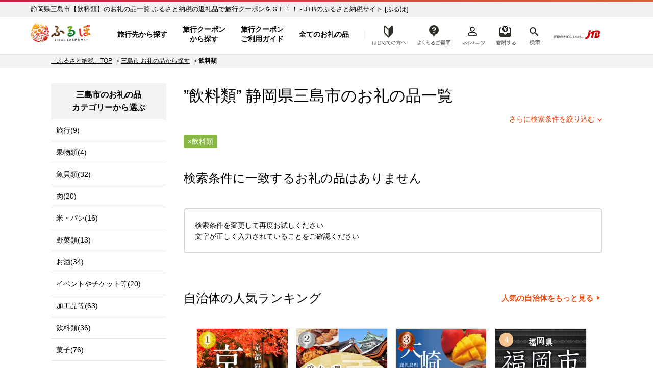

--- FILE ---
content_type: text/html; charset=UTF-8
request_url: https://furu-po.com/goods_list/222062/31
body_size: 18739
content:

<!DOCTYPE html>
<html lang="ja">
<head>
	<meta charset="UTF-8">

	<title>静岡県三島市 【飲料類】のお礼の品一覧 | JTBのふるさと納税サイト&nbsp;[ふるぽ]</title>
<meta name="description" content="静岡県三島市,【飲料類】のお礼の品一覧,ふるさと納税の返礼品でJTBの「旅行クーポン」や「旅行券」、ホテル旅館の「宿泊券」をGET！選べる旅先多数、北海道から沖縄まで、ふるさと納税で旅にでかけよう。">
<meta name="keywords" content="静岡県三島市,飲料類,ふるさと納税,ふるぽ">
	<meta http-equiv="Content-Type" content="text/html; charset=utf-8">
	<meta http-equiv="Content-Style-Type" content="text/css">
	<meta http-equiv="Content-Script-Type" content="text/javascript">
	<meta name="viewport" content="width=device-width,initial-scale=1.0,minimum-scale=1.0">

	<link rel="canonical" href="https://furu-po.com/goods_list/222062/31">
		
	<!-- CSS in head Start -->
	
	<link rel="stylesheet" href="https://furu-po.com/css/cssreset-min.css">
	<link rel="stylesheet" href="https://furu-po.com/css/reset.css">
	<link rel="stylesheet" href="https://furu-po.com/css/style.css?2411140100">
	<link rel="stylesheet" href="https://furu-po.com/css/product.css?2008261730">
	<link rel="stylesheet" href="https://furu-po.com/css/slick.css">
	<link rel="stylesheet" href="https://furu-po.com/css/slick-theme.css">
	<link rel="stylesheet" href="https://furu-po.com/css/kendo.common.min.css">
	<link rel="stylesheet" href="https://furu-po.com/css/remodal.css">
	<link rel="stylesheet" href="https://furu-po.com/css/remodal-default-theme.css">
	<link rel="stylesheet" href="https://furu-po.com/css/meanmenu.css" media="all">
	<link rel="stylesheet" href="https://furu-po.com/css/modaal.min.css" media="all">
	<link rel="stylesheet" href="https://furu-po.com/css/new2021/common/common.css"/>

	<!-- favicon -->
    <link rel="shortcut icon" href="/favicon.ico"/>
    <link rel="apple-touch-icon" sizes="180x180" href="/apple-touch-icon.png"/>
	<!-- End favicon -->
	<!-- CSS in head End -->

	<!-- Script in head Start -->
	
<!-- Google Tag Manager -->
<script>(function(w,d,s,l,i){w[l]=w[l]||[];w[l].push({'gtm.start':
new Date().getTime(),event:'gtm.js'});var f=d.getElementsByTagName(s)[0],
j=d.createElement(s),dl=l!='dataLayer'?'&l='+l:'';j.async=true;j.src=
'https://www.googletagmanager.com/gtm.js?id='+i+dl;f.parentNode.insertBefore(j,f);
})(window,document,'script','dataLayer','GTM-PT96LD6');</script>
<!-- End Google Tag Manager -->

<script src="https://cdn-blocks.karte.io/f13eefcb8c2cca98d6a04d16f1d129a6/builder.js"></script>
	<!-- Script in head End -->

	<script type="application/ld+json">
	{"@context":"http://schema.org/","@type":"BreadcrumbList","itemListElement":[{"@type":"ListItem","position":1,"name":"JTBのふるさと納税サイト [ふるぽ]","item":"https://furu-po.com/"},{"@type":"ListItem","position":2,"name":"三島市 お礼の品から探す","item":"https://furu-po.com/goods_list/222062"},{"@type":"ListItem","position":3,"name":"飲料類"}]}	</script>

	<!-- egg start -->
	<script type="text/javascript" src="https://furu-po.com/js/common.js"></script>

	<style type="text/css">
	<!--
	/* ページャー */
	.table_none span{ color:#721B29; border:1px solid #F2C7CE; padding:3px 6px; font-size:13px; line-height:16px; background-color:#F8E3E6; font-weight:bold;}

	.table_none a,
	.table_none a:link,
	.table_none a:visited{ color:#933131; border:1px #E48F9C solid; padding:3px 6px; font-size:13px; line-height:16px;}
	.table_none a:active,
	.table_none a:hover{  color:#fff; border:1px #E05151 solid; padding:3px 6px; font-size:13px; line-height:16px; background-color:#E05151;}

	.next_page a{border:1px #039936 solid; padding:6px 6px 0px 6px;}

	.td_next_page{ padding-left:26px;padding-left:12px!important; padding-right:12px!important;}
	.next_page a:link,
	.next_page a:visited{color:#aa0000!important;}
	.next_page a:active,#contents .next_page a:hover{color: #fff!important;}

	-->
	</style>
	<!-- egg end -->

	<style type="text/css">
	<!--
	.sidenavi .side_nav_bnr {
	display: inline-block;
	width: 226px;
	margin: 0 auto 20px auto;
}
.sidenavi .side_nav_bnr ul li {
	display: inline-block;
	width: 100%;
	height: auto;
	margin: 0 0 8px 0;
}
.sidenavi .side_nav_bnr ul li:last-of-type {
	margin: 0;
}
@media(max-width:1023px){
	.sidenavi .side_nav_bnr {
		width: 94%!important;
		margin: 0 3% 0 3%;
	}
	.sidenavi .side_nav_bnr ul li {
		display: inline-block;
		float: left;
		width: 46%;
		height: auto;
		margin: 0 1.8% 10px 1.8%;
	}
	.sidenavi .side_nav_bnr ul li:last-of-type {
		margin: 0 1.6% 10px 1.6%;
	}
	.sidenavi .side_nav_bnr ul li img {
		width: 100%;
		height: auto;
	}
}
@media screen and (min-width:640px) and ( max-width:1023px) {
	.sidenavi .side_nav_bnr ul li {
		width: 31%;
		margin: 0 1% 10px 1%;
	}
	.sidenavi .side_nav_bnr ul li:last-of-type {
		margin: 0 1% 10px 1%;
	}
}
#top-topics {
	margin: 30px auto;
	padding: 0;
}
#top-topics ul {
	display: inline-block;
	margin: 0 auto 15px auto;
width: 90%;
}
#top-topics ul li {
	font-size: 15px;
	display: inline-block;
	padding: 0 8px 0 0;
	vertical-align: middle;
	margin: 0 0 15px 0;
	color: #000;
	height: 30px;
	font-weight: bold;
}
#top-topics ul  a {
}
#top-topics ul li:hover {
	color: #f37f56;
}
@media(max-width:600px){
	#top-topics {
		width: 90%;
		margin: 0 auto;
		padding: 0;
		text-align: center;
	}
	#top-topics ul {
		width: 100%;
		margin: 0 0 10px 0;
	}
	#top-topics ul li {
	padding: 0;
	margin: 0 0.5% 5px 0.5%;
	}
}
.tooltip {
	position: relative;
	display: inline-block;
	cursor: pointer;
}
.tooltip .tooltiptext {
	position: absolute;
	z-index: 1;
	bottom: 50px;
	left: 8%;
	visibility: hidden;
	width: auto;
	white-space: nowrap;
	padding: 0.5em 0.8em;
	transition: opacity 1s;
	text-align: center;
	opacity: 0;
	color: #ffffff;
	font-weight: normal;
	font-size: 14px;
	line-height: 1.4;
	border-radius: 10px;
	background-color: #f56e00;
}
.tooltip .tooltiptext::after {
	position: absolute;
	top: 100%;
	left: 50%;
	margin-left: -5px;
	content: ' ';
	border: 8px solid transparent;
	border-top-color: #f56e00;
}
.tooltip:hover .tooltiptext {
	visibility: visible;
	opacity: 1;
}
@media(max-width:600px){
.tooltip:hover .tooltiptext {
	display: none;
}
}
.top-topics_search {
	display: inline-block;
	width: 100%;
	margin: 0 0 20px 0;
	background: #f8f8f8;
}
.top-topics_search .top-topics_search_inner {
	margin: 20px 10px;
	text-align: left;
}
.top-topics_search .top-topics_search_inner .top-head-search {
	display: inline-block;
	width: 100%;
	margin: 0 0 12px 0;
}
.top-topics_search .top-topics_search_inner .top-head-search h2 {
	float: left;
	font-size: 15px;
	font-weight: bold;
	margin-right: 20px;
	line-height: 36px;
}
.top-topics_search .top-topics_search_inner .top-head-search input[type="text"] {
	float: left;
	width: 500px;
	padding: 5px 10px 3px 10px;
	margin: 0 10px 0 0;
	background: #fff;
	border: 0;
	font-size: 17px;
	border: 1px #dcdcdc solid;
	box-shadow: 3px 3px 3px rgba(0, 0, 0, 0.3) inset;
}
.top-topics_search .top-topics_search_inner .top-head-search input.btn {
	float: left;
	margin: 0;
	width: 80px;
	font-size: 17px;
	padding: 4px 0;
	background: #89b746;
	border: 0;
	color: #ffffff;
	border-radius: 2px;
	-webkit-border-radius: 2px;
	-moz-border-radius: 2px;
	cursor: pointer;
	outline: none;
}
	-->
	</style>
	
</head>

<body>
<div id="wrapper">

	<!--  HEADER Start  -->
	<!-- Google Tag Manager (noscript) -->
<noscript><iframe src="https://www.googletagmanager.com/ns.html?id=GTM-PT96LD6"
				  height="0" width="0" style="display:none;visibility:hidden"></iframe></noscript>
<!-- End Google Tag Manager (noscript) -->

	<header class="header-global">
		<div class="inner-wrap">

			<!--  PC Header Start  -->
			<div class="head-pc">
				<p id="h1-Title">
					<a href="https://furu-po.com/">ふるぽ　JTBのふるさと納税サイト</a>
				</p>
									<p class="head_read">静岡県三島市【飲料類】のお礼の品一覧  ふるさと納税の返礼品で旅行クーポンをＧＥＴ！ - JTBのふるさと納税サイト&nbsp;[ふるぽ]</p>
								<nav class="head-nav" style="display: none;">
					<ul class="head-nav-txt">
						<li class="nav01">
							<a href="https://furu-po.com/area">旅行先から探す</a>
						</li>
						<li class="nav02">
							<a href="https://furu-po.com/coupon">旅行クーポン<br>から探す</a>
						</li>
						<li class="nav04">
							<a href="https://furu-po.com/travel">旅行クーポン<br>ご利用ガイド</a>
						</li>
						<li class="nav03 btn-toggle"><a href="#">全てのお礼の品</a></li>
						<div class="toggle_box collapsible">
							<div class="item-list">
								<div class="mark"></div>
								<div class="hide_menu btn-close">閉じる</div>

								<div class="toggle-ttl border-bottom"><a href="https://furu-po.com/ranking.php">ランキング</a></div>
								<div class="toggle-ttl"><a href="https://furu-po.com/lg_list.php">地域から探す</a></div>
								<ul class="toggle-nav-lg">
									<li><a href="https://furu-po.com/lg_list/hokkaido">北海道</a></li>
									<li><a href="https://furu-po.com/lg_list/tohoku">東北</a></li>
									<li><a href="https://furu-po.com/lg_list/kanto">関東</a></li>
									<li><a href="https://furu-po.com/lg_list/chubu">中部</a></li>
									<li><a href="https://furu-po.com/lg_list/kinki">近畿</a></li>
									<li><a href="https://furu-po.com/lg_list/chugoku">中国</a></li>
									<li><a href="https://furu-po.com/lg_list/shikoku">四国</a></li>
									<li><a href="https://furu-po.com/lg_list/kyushu">九州</a></li>
									<li><a href="https://furu-po.com/lg_list/okinawa">沖縄</a></li>
								</ul>
								<div class="toggle-ttl"><p>カテゴリーから探す</p></div>

								<!--  お礼の品からさがす Start  -->
								<ul><li><a href="https://furu-po.com/goods_list/280"><img src="https://furu-po.com/s3img/category/280.jpg" alt="旅行" /><h3>旅行(2553)</h3></a></li>
<li><a href="https://furu-po.com/goods_list/7"><img src="https://furu-po.com/s3img/category/7.jpg" alt="果物類" /><h3>果物類(10953)</h3></a></li>
<li><a href="https://furu-po.com/goods_list/3"><img src="https://furu-po.com/s3img/category/3.jpg" alt="魚貝類" /><h3>魚貝類(6249)</h3></a></li>
<li><a href="https://furu-po.com/goods_list/2"><img src="https://furu-po.com/s3img/category/2.jpg" alt="肉" /><h3>肉(9879)</h3></a></li>
<li><a href="https://furu-po.com/goods_list/1"><img src="https://furu-po.com/s3img/category/1.jpg" alt="米・パン" /><h3>米・パン(5077)</h3></a></li>
<li><a href="https://furu-po.com/goods_list/5"><img src="https://furu-po.com/s3img/category/5.jpg" alt="エビ・カニ等" /><h3>エビ・カニ等(986)</h3></a></li>
<li><a href="https://furu-po.com/goods_list/6"><img src="https://furu-po.com/s3img/category/6.jpg" alt="野菜類" /><h3>野菜類(1601)</h3></a></li>
<li><a href="https://furu-po.com/goods_list/8"><img src="https://furu-po.com/s3img/category/8.jpg" alt="お酒" /><h3>お酒(5419)</h3></a></li>
<li><a href="https://furu-po.com/goods_list/10"><img src="https://furu-po.com/s3img/category/10.jpg" alt="イベントやチケット等" /><h3>イベントやチケット等(4893)</h3></a></li>
<li><a href="https://furu-po.com/goods_list/20"><img src="https://furu-po.com/s3img/category/20.jpg" alt="加工品等" /><h3>加工品等(10734)</h3></a></li>
<li><a href="https://furu-po.com/goods_list/31"><img src="https://furu-po.com/s3img/category/31.jpg" alt="飲料類" /><h3>飲料類(4510)</h3></a></li>
<li><a href="https://furu-po.com/goods_list/32"><img src="https://furu-po.com/s3img/category/32.jpg" alt="菓子" /><h3>菓子(5794)</h3></a></li>
<li><a href="https://furu-po.com/goods_list/33"><img src="https://furu-po.com/s3img/category/33.jpg" alt="麺類" /><h3>麺類(1675)</h3></a></li>
<li><a href="https://furu-po.com/goods_list/34"><img src="https://furu-po.com/s3img/category/34.jpg" alt="家具・装飾品" /><h3>家具・装飾品(13651)</h3></a></li>
<li><a href="https://furu-po.com/goods_list/35"><img src="https://furu-po.com/s3img/category/35.jpg" alt="美容" /><h3>美容(2267)</h3></a></li>
<li><a href="https://furu-po.com/goods_list/125"><img src="https://furu-po.com/s3img/category/125.jpg" alt="調味料・油" /><h3>調味料・油(2096)</h3></a></li>
<li><a href="https://furu-po.com/goods_list/136"><img src="https://furu-po.com/s3img/category/136.jpg" alt="雑貨・日用品" /><h3>雑貨・日用品(29354)</h3></a></li>
<li><a href="https://furu-po.com/goods_list/144"><img src="https://furu-po.com/s3img/category/144.jpg" alt="ファッション" /><h3>ファッション(13535)</h3></a></li>
<li><a href="https://furu-po.com/goods_list/152"><img src="https://furu-po.com/s3img/category/152.jpg" alt="感謝状等" /><h3>感謝状等(40)</h3></a></li>
<li><a href="https://furu-po.com/goods_list/166"><img src="https://furu-po.com/s3img/category/166.jpg" alt="地域のお礼の品" /><h3>地域のお礼の品(1552)</h3></a></li>
<li><a href="https://furu-po.com/goods_list/176"><img src="https://furu-po.com/s3img/category/176.jpg" alt="卵（鶏、烏骨鶏等）" /><h3>卵（鶏、烏骨鶏等）(206)</h3></a></li>
<li><a href="https://furu-po.com/goods_list/281"><img src="https://furu-po.com/s3img/category/281.jpg" alt="鍋セット" /><h3>鍋セット(850)</h3></a></li>
<li><a href="https://furu-po.com/goods_list/1150"><img src="https://furu-po.com/s3img/category/1150.jpg" alt="コロナ被害事業者支援" /><h3>コロナ被害事業者支援(36)</h3></a></li>
<li><a href="https://furu-po.com/goods_list/1223"><img src="https://furu-po.com/s3img/category/1223.jpg" alt="スポーツ・アウトドア" /><h3>スポーツ・アウトドア(4108)</h3></a></li>
<li><a href="https://furu-po.com/goods_list/135"><img src="https://furu-po.com/s3img/category/135.jpg" alt="民芸品・工芸品" /><h3>民芸品・工芸品(13328)</h3></a></li>
<li><a href="https://furu-po.com/goods_list/1200"><img src="https://furu-po.com/s3img/category/1200.jpg" alt="電化製品" /><h3>電化製品(2622)</h3></a></li>
<li><a href="https://furu-po.com/goods_list.php?events=search&キーワード=ギフト：ギフト対象商品&検索=検索"><img src="https://furu-po.com/s3img/category/gift_01.png" alt="ギフト商品" /><h3>ギフト対象商品(3550)</h3></a></li>
</ul>
								<!--  お礼の品からさがす Start  -->

							</div>
						</div>
						<li class="nav08 btn-toggle"><a href="https://furu-po.com/first01.php">はじめての方へ</a></li>
						<div class="toggle_box3 collapsible">
							<div class="item-list">
								<div class="mark"></div>
								<div class="hide_menu3 btn-close">閉じる</div>

								<!--  はじめての方へ Start  -->
								
	<ul>
		<li class="fnav01"><a href="https://furu-po.com/first01.php">ふるさと納税とは？</a></li>
		<li class="fnav02"><a href="https://furu-po.com/first02.php">便利なポイント制？</a></li>
		<li class="fnav03"><a href="https://furu-po.com/first03.php">ふるぽとは？</a></li>
		<li class="fnav04"><a href="https://furu-po.com/first04.php">ふるさと納税の流れ</a></li>
		<li class="fnav05"><a href="https://furu-po.com/first05.php">控除上限を計算する</a></li>
	</ul>

								<!--  はじめての方へ Start  -->

							</div>
						</div>
					</ul>
				</nav>

				<nav class="help">
					<ul>
						<li class="nav09"><a href="https://faq.furu-po.com/?site_domain=donor">よくあるご質問</a></li>
						<li class="nav05"><a href="https://furu-po.com/mypage/">マイページ</a></li>
						<li class="nav06 nav-cart"><a href="https://furu-po.com/cart.php">寄附するリスト</a></li>
						<li class="nav07 btn-toggle"><a href="https://furu-po.com/save_search_keyword.php">検索</a></li>
						<div class="toggle_box2 collapsible">
							<div class="mark"></div>
							<div class="hide_menu2 btn-close">×</div>
							<form action="https://furu-po.com/save_search_keyword.php" name="form_events_header" method="GET">
								<strong>探したいお礼の品は何ですか？</strong>
								<input name="events" type="hidden" value="search">
								<input type="text" name="キーワード" placeholder="キーワード入力"/>
								<input type="submit" name="検索" value="検索" class="btn" />
							</form>
						</div>
					</ul>
					<a href="https://www.jtb.co.jp/" target="_blank" rel="noopener noreferrer"><img src="https://furu-po.com/img/jtb_logo_190927.png" alt="感動のそばに、いつも。JTB" /></a>
				</nav>
			</div><!--  PC Header End  -->

			<!--  SP Header Start  -->
			<div class="head-sp">
				<p id="h1-Title">
					<a href="https://furu-po.com/">ふるぽ　JTBのふるさと納税サイト</a>
				</p>
									<p class="head_read">静岡県三島市【飲料類】のお礼の品一覧  ふるさと納税の返礼品で旅行クーポンをＧＥＴ！ - JTBのふるさと納税サイト&nbsp;[ふるぽ]</p>
								<nav class="help">
					<ul>
						<li class="nav08"><a href="https://furu-po.com/first01.php">はじめての方へ</a></li>
						<li class="nav09"><a href="https://faq.furu-po.com/?site_domain=donor">よくあるご質問</a></li>
						<li class="nav05"><a href="https://furu-po.com/mypage/">マイページ</a></li>
						<li class="nav06 nav-cart"><a href="https://furu-po.com/cart.php">寄附する</a></li>
					</ul>
				</nav>
				<div class="jtb-logo"><a href="https://www.jtb.co.jp/" target="_blank" rel="noopener noreferrer"><img src="https://furu-po.com/img/jtb_logo_sp.png" alt="感動のそばに、いつも。JTB" /></a></div>
				<div class="sp-head-nav">
					<div class="head-search">
						<form action="https://furu-po.com/save_search_keyword.php" name="form_events_header" method="GET">
							<input name="events" type="hidden" value="search">
							<input type="text" name="キーワード" placeholder="キーワード入力"/>
							<input type="image" src="https://furu-po.com/img/new2021/common/icon_search.png" alt="検索" class="btn">
						</form>
					</div>

					<nav class="head-nav-sp">
					<ul>
						<li class="nav01">
							<a href="https://furu-po.com/area">旅行先から探す</a>
						</li>
						<li class="nav02">
							<a href="https://furu-po.com/coupon">旅行クーポン<br>から探す</a>
						</li>
						<li class="nav04">
							<a href="https://furu-po.com/travel">旅行クーポン<br>ご利用ガイド</a>
						</li>
						<li class="nav03 btn-toggle"><a href="#">全ての<br>お礼の品</a></li>

						<div class="toggle_box collapsible">
							<div class="item-list">
								<div class="hide_menu btn-close"></div>

								<p class="nav-ttl">全てのお礼の品</p>
								<div class="toggle-ttl"><a href="https://furu-po.com/ranking.php">ランキング</a></div>
								<div class="toggle-ttl accordion-trigger border-top"><p>地域から探す</p></div>
									<ul class="accordion-cont">
									<li><a href="https://furu-po.com/lg_list.php">地域から探すTOP</a></li>
										<li><a href="https://furu-po.com/lg_list/hokkaido">北海道</a></li>
										<li><a href="https://furu-po.com/lg_list/tohoku">東北</a></li>
										<li><a href="https://furu-po.com/lg_list/kanto">関東</a></li>
										<li><a href="https://furu-po.com/lg_list/chubu">中部</a></li>
										<li><a href="https://furu-po.com/lg_list/kinki">近畿</a></li>
										<li><a href="https://furu-po.com/lg_list/chugoku">中国</a></li>
										<li><a href="https://furu-po.com/lg_list/shikoku">四国</a></li>
										<li><a href="https://furu-po.com/lg_list/kyushu">九州</a></li>
										<li><a href="https://furu-po.com/lg_list/okinawa">沖縄</a></li>
									</ul>
									<div class="toggle-ttl border-top accordion-trigger"><p>カテゴリーから探す</p></div>

									<!--  お礼の品からさがす Start  -->
									<ul class="accordion-cont"><li><a href="https://furu-po.com/goods_list/280">旅行(2553)</a></li>
<li><a href="https://furu-po.com/goods_list/7">果物類(10953)</a></li>
<li><a href="https://furu-po.com/goods_list/3">魚貝類(6249)</a></li>
<li><a href="https://furu-po.com/goods_list/2">肉(9879)</a></li>
<li><a href="https://furu-po.com/goods_list/1">米・パン(5077)</a></li>
<li><a href="https://furu-po.com/goods_list/5">エビ・カニ等(986)</a></li>
<li><a href="https://furu-po.com/goods_list/6">野菜類(1601)</a></li>
<li><a href="https://furu-po.com/goods_list/8">お酒(5419)</a></li>
<li><a href="https://furu-po.com/goods_list/10">イベントやチケット等(4893)</a></li>
<li><a href="https://furu-po.com/goods_list/20">加工品等(10734)</a></li>
<li><a href="https://furu-po.com/goods_list/31">飲料類(4510)</a></li>
<li><a href="https://furu-po.com/goods_list/32">菓子(5794)</a></li>
<li><a href="https://furu-po.com/goods_list/33">麺類(1675)</a></li>
<li><a href="https://furu-po.com/goods_list/34">家具・装飾品(13651)</a></li>
<li><a href="https://furu-po.com/goods_list/35">美容(2267)</a></li>
<li><a href="https://furu-po.com/goods_list/125">調味料・油(2096)</a></li>
<li><a href="https://furu-po.com/goods_list/136">雑貨・日用品(29354)</a></li>
<li><a href="https://furu-po.com/goods_list/144">ファッション(13535)</a></li>
<li><a href="https://furu-po.com/goods_list/152">感謝状等(40)</a></li>
<li><a href="https://furu-po.com/goods_list/166">地域のお礼の品(1552)</a></li>
<li><a href="https://furu-po.com/goods_list/176">卵（鶏、烏骨鶏等）(206)</a></li>
<li><a href="https://furu-po.com/goods_list/281">鍋セット(850)</a></li>
<li><a href="https://furu-po.com/goods_list/1150">コロナ被害事業者支援(36)</a></li>
<li><a href="https://furu-po.com/goods_list/1223">スポーツ・アウトドア(4108)</a></li>
<li><a href="https://furu-po.com/goods_list/135">民芸品・工芸品(13328)</a></li>
<li><a href="https://furu-po.com/goods_list/1200">電化製品(2622)</a></li>
<li><a href="https://furu-po.com/goods_list.php?events=search&キーワード=ギフト：ギフト対象商品&検索=検索">ギフト対象商品(3550)</a></li>
</ul>
									<!--  お礼の品からさがす Start  -->
							</div>
						</div>
					</ul>
				</nav>
				</div>
			</div><!--  SP Header End  -->

		</div>
	</header>


	
	<!--  HEADER End  -->

<form name="form_events" id="form_events" action="/goods_list.php" method="GET"  enctype="multipart/form-data" >
<input name="events" type="hidden" value="search">
<input name="lg" type="hidden" value="222062">
<input name="category" type="hidden" value="31">
<input name="subcategory" type="hidden" value="">
<input name="sub2category" type="hidden" value="">
<input name="amount" type="hidden" value="">
<input name="area" type="hidden" value="">
<input name="pref" type="hidden" value="">
<input name="sort" type="hidden" value="">
<input name="id" type="hidden">
<input name="p" type="hidden" value="">
<input name="キーワード" type="hidden" value="">


	<!-- MainContent Start 2Column -->
	<section class="column">

		<div class="topic-path"><ul class="breadcrumb"><li><a href="https://furu-po.com/">「ふるさと納税」TOP</a></li><li><a href="https://furu-po.com/goods_list/222062">三島市 お礼の品から探す</a></li><li class="current"><strong>飲料類</strong></li></ul></div>
		<div class="two-column lg-page">

			<!-- MainContent Start -->
			<div class="maincontent">

				<!-- Search -->
				<div class="search">

					<div class="search-result">

						<h1>”飲料類”&nbsp;静岡県<a href="https://furu-po.com/lg_list/chubu/shizuoka/222062">三島市</a>のお礼の品一覧</h1>
						
						<div class="refine"><a href="#" data-remodal-target="modal">さらに検索条件を絞り込む</a></div>

						<!-- SubCategory Menu Start -->
												<!-- SubCategory Menu end -->

						<div class="sub-category">
							<div class="condition">
								<div class="tag" name="conditions" id="conditions_category_31"><p>飲料類</p></div>							</div>
						</div>
					</div>

					<div class="remodal" data-remodal-id="modal">
						<a data-remodal-action="close" class="remodal-close"></a>
						<div class="popup">
							<div class="popup_head">
								<h2>検索条件を変更する</h2>
								<p>今指定している検索条件に加えて、さらにあなたのお好きな条件で絞り込むことができます</p>
							</div>
							<div class="popup_body" style="height: auto;" >

																<h3>選択中の自治体</h3>
								<ul>
									<li class="current"><a href="javascript:void(0)" onClick="return false;">静岡県三島市</a></li>
								</ul>
								
								<h3>寄附金額</h3>
								<ul id="condition_amount">
									<li id="amount_9999"><a href="javascript:void(0)" onClick="return false;">～9,999円</a></li>
									<li id="amount_19999"><a href="javascript:void(0)" onClick="return false;">～19,999円</a></li>
									<li id="amount_20000-49999"><a href="javascript:void(0)" onClick="return false;">20,000円～49,999円</a></li>
									<li id="amount_50000"><a href="javascript:void(0)" onClick="return false;">50,000円～</a></li>
									<li id="amount_100000"><a href="javascript:void(0)" onClick="return false;">100,000円～</a></li>
									<li id="amount_200000"><a href="javascript:void(0)" onClick="return false;">200,000円～</a></li>
									<li id="amount_500000"><a href="javascript:void(0)" onClick="return false;">500,000円～</a></li>
									<li id="amount_1000000"><a href="javascript:void(0)" onClick="return false;">1,000,000円～</a></li>
								</ul>

								
								
							</div>
							<div class="popup_foot">
							<a href="#" name="do_search">この条件で検索する</a>
							</div>
						</div>
					</div>

					<!-- ジャンプボタン Start -->
									<!--<div id="top-topics">
					<ul>
						<a href="/goods_recommend_list.php" target="_blank"><li class="topics_osusume">
							<div class="tooltip">
							<picture>
								<source media="(max-width:600px)" srcset="/s3img/keyword/topics_osusume_sp.png">
								<img src="/s3img/keyword/topics_osusume.png" alt="スタッフおすすめ">
							</picture>
							<span class="tooltiptext">今週の特集はこちら<br>
							～趣味を楽しもう。～</span>
							</div>
						</li></a>
						<a href="/today_pick_up_list.php" target="_blank"><li class="topics_pickup">
							<picture>
								<source media="(max-width:600px)" srcset="/s3img/keyword/topics_pickup_sp.png">
								<img src="/s3img/keyword/topics_pickup.png" alt="本日のピックアップ">
							</picture>
						</li></a>
						<a href="/small_quantity_goods_list.php" target="_blank"><li class="topics_close">
							<picture>
								<source media="(max-width:600px)" srcset="/s3img/keyword/topics_close_sp.png">
								<img src="/s3img/keyword/topics_close.png" alt="受付終了間近">
							</picture>
						</li></a>
					</ul>
				</div>--><!-- TOP TOPICS End -->					<!-- ジャンプボタン End -->

					<div class="search-list">
											<h2>検索条件に一致するお礼の品はありません</h2>
						<div class="error">検索条件を変更して再度お試しください<br />
						文字が正しく入力されていることをご確認ください</div>

					<br/><br/><br/>

					<!-- 自治体の人気ランキング Start -->
					<div class="ranking">
						<h2>自治体の人気ランキング</h2>
						<div class="more-btn"><a href="https://furu-po.com/ranking.php#today">人気の自治体をもっと見る</a></div>

						<div class="regular2 page-slider"><div class="slide"><div class="box"><div class="photo">
<div  class="rank rank01" >1</div>
<a href="https://furu-po.com/lg_list/kinki/kyoto/261000"><img src="https://furu-po.com/s3img/lg/261000/rank.jpg" alt="京都府&nbsp;京都市" class="img" /></a></div>
<h3><a href="https://furu-po.com/lg_list/kinki/kyoto/261000">京都府&nbsp;京都市</a></h3><p>心のふるさと、京都を未来に引き継いでいくため、ご寄附をお願いします。</p>
</div></div>
<div class="slide"><div class="box"><div class="photo">
<div  class="rank rank02" >2</div>
<a href="https://furu-po.com/lg_list/chubu/aichi/231002"><img src="https://furu-po.com/s3img/lg/231002/rank.jpg" alt="愛知県&nbsp;名古屋市" class="img" /></a></div>
<h3><a href="https://furu-po.com/lg_list/chubu/aichi/231002">愛知県&nbsp;名古屋市</a></h3><p>名古屋市のより良いまちづくりのために、ご支援とご協力をお願いいたします。</p>
</div></div>
<div class="slide"><div class="box"><div class="photo">
<div  class="rank rank03" >3</div>
<a href="https://furu-po.com/lg_list/kyushu/kagoshima/464686"><img src="https://furu-po.com/s3img/lg/464686/rank.jpg" alt="鹿児島県&nbsp;大崎町" class="img" /></a></div>
<h3><a href="https://furu-po.com/lg_list/kyushu/kagoshima/464686">鹿児島県&nbsp;大崎町</a></h3><p>豊かな自然が宝物　みんなで紡ぐ　結いの町</p>
</div></div>
<div class="slide"><div class="box"><div class="photo">
<div  class="rank other " >4</div>
<a href="https://furu-po.com/lg_list/kyushu/fukuoka/401307"><img src="https://furu-po.com/s3img/lg/401307/rank.jpg" alt="福岡県&nbsp;福岡市" class="img" /></a></div>
<h3><a href="https://furu-po.com/lg_list/kyushu/fukuoka/401307">福岡県&nbsp;福岡市</a></h3><p>福岡市では、「FUKUOKA　NEXT」として、様々な分野で、福岡を次のステージへと飛躍させるチャレンジを行っています。<br>
　<br>
その中で、皆様からの寄付を活用し、様々な取組みを進めています。<br>
　<br>
あなたからの寄付で、福岡市はますます魅力あふれる都市に！<br>
ぜひ、福岡市を応援してください！</p>
</div></div>
<div class="slide"><div class="box"><div class="photo">
<div  class="rank other " >5</div>
<a href="https://furu-po.com/lg_list/kinki/wakayama/303666"><img data-lazy="https://furu-po.com/s3img/lg/303666/rank.jpg" src="https://furu-po.com/img/brank.gif" alt="和歌山県&nbsp;有田川町" class="img" /></a></div>
<h3><a href="https://furu-po.com/lg_list/kinki/wakayama/303666">和歌山県&nbsp;有田川町</a></h3><p>有田川町のより良いまちづくりのために、ご支援とご協力をお願いいたします。</p>
</div></div>
<div class="slide"><div class="box"><div class="photo">
<div  class="rank other " >6</div>
<a href="https://furu-po.com/lg_list/chubu/niigata/152269"><img data-lazy="https://furu-po.com/s3img/lg/152269/rank.jpg" src="https://furu-po.com/img/brank.gif" alt="新潟県&nbsp;南魚沼市" class="img" /></a></div>
<h3><a href="https://furu-po.com/lg_list/chubu/niigata/152269">新潟県&nbsp;南魚沼市</a></h3><p>南魚沼市がめざす将来像&nbsp;&nbsp;『自然・人・産業の和で築く安心のまち』の実現のために大切に使わせていただきます。</p>
</div></div>
<div class="slide"><div class="box"><div class="photo">
<div  class="rank other " >7</div>
<a href="https://furu-po.com/lg_list/hokkaido/hokkaido/012041"><img data-lazy="https://furu-po.com/s3img/lg/012041/rank.jpg" src="https://furu-po.com/img/brank.gif" alt="北海道&nbsp;旭川市" class="img" /></a></div>
<h3><a href="https://furu-po.com/lg_list/hokkaido/hokkaido/012041">北海道&nbsp;旭川市</a></h3><p>旭川市は、旭山動物園や旭川家具で知られるほか、道内有数の米どころでもあります。旭川市の魅力あるまちづくりのために、ご支援とご協力をお願いいたします。</p>
</div></div>
<div class="slide"><div class="box"><div class="photo">
<div  class="rank other " >8</div>
<a href="https://furu-po.com/lg_list/kinki/hyogo/281000"><img data-lazy="https://furu-po.com/s3img/lg/281000/rank.jpg" src="https://furu-po.com/img/brank.gif" alt="兵庫県&nbsp;神戸市" class="img" /></a></div>
<h3><a href="https://furu-po.com/lg_list/kinki/hyogo/281000">兵庫県&nbsp;神戸市</a></h3><p>神戸市の魅力は、神戸牛やスイーツなどのグルメ、港や六甲山の自然、夜景。　<br>
神戸を代表する品々を返礼品としてご用意しました。</p>
</div></div>
<div class="slide"><div class="box"><div class="photo">
<div  class="rank other " >9</div>
<a href="https://furu-po.com/lg_list/chubu/shizuoka/221007"><img data-lazy="https://furu-po.com/s3img/lg/221007/rank.jpg" src="https://furu-po.com/img/brank.gif" alt="静岡県&nbsp;静岡市" class="img" /></a></div>
<h3><a href="https://furu-po.com/lg_list/chubu/shizuoka/221007">静岡県&nbsp;静岡市</a></h3><p>静岡市のより良いまちづくりのために、ご支援とご協力をお願いいたします。</p>
</div></div>
<div class="slide"><div class="box"><div class="photo">
<div  class="rank other " >10</div>
<a href="https://furu-po.com/lg_list/kinki/wakayama/302015"><img data-lazy="https://furu-po.com/s3img/lg/302015/rank.jpg" src="https://furu-po.com/img/brank.gif" alt="和歌山県&nbsp;和歌山市" class="img" /></a></div>
<h3><a href="https://furu-po.com/lg_list/kinki/wakayama/302015">和歌山県&nbsp;和歌山市</a></h3><p>和歌山市のことを知ってほしい！和歌山市の魅力に気づいてほしい！そして和歌山市に来てほしい！</p>
</div></div>
<div class="slide"><div class="box"><div class="photo">
<div  class="rank other " >11</div>
<a href="https://furu-po.com/lg_list/kanto/kanagawa/141305"><img data-lazy="https://furu-po.com/s3img/lg/141305/rank.jpg" src="https://furu-po.com/img/brank.gif" alt="神奈川県&nbsp;川崎市" class="img" /></a></div>
<h3><a href="https://furu-po.com/lg_list/kanto/kanagawa/141305">神奈川県&nbsp;川崎市</a></h3><p>川崎市を応援してくれる方を増やすとともに、地元経済の活性化につなげるため制度に取り組んでいます。返礼品を通じて「川崎」をぜひ体感してください！</p>
</div></div>
<div class="slide"><div class="box"><div class="photo">
<div  class="rank other " >12</div>
<a href="https://furu-po.com/lg_list/tohoku/miyagi/042081"><img data-lazy="https://furu-po.com/s3img/lg/042081/rank.jpg" src="https://furu-po.com/img/brank.gif" alt="宮城県&nbsp;角田市" class="img" /></a></div>
<h3><a href="https://furu-po.com/lg_list/tohoku/miyagi/042081">宮城県&nbsp;角田市</a></h3><p>市民力咲き誇る。角田市<br>
安心して、いきいきと、誇らしく暮らせるまち<br>
宮城県の南部に位置し、阿武隈川の恵みのもとに発展した角田市（かくだし）は、平安時代に建築された宮城県最古の木造建築であり重要文化財の高蔵寺阿弥陀堂と、最新の技術である宇宙航空研究開発機構（JAXA）の研究開発拠点があり、悠久の歴史と最新技術のコントラストが魅力のまちです。<br>
市内でロケットエンジンの開発を行っていることから、市の真ん中に位置する台山公園にはH2ロケット実物大模型があり、その横にあるスペースタワー展望台からは市全体を展望　することができます。<br>
古くからは米、野菜、果樹、畜産等の農業が盛んであり、平成31年4月には産直販売の拠点である「道の駅かくだ」がオープンしました。</p>
</div></div>
</div>					</div>
					<!-- 自治体の人気ランキング End -->

					<!-- 人気のお礼の品 Start -->
					<div class="popular">
						<h2>人気のお礼の品</h2>
						<div class="more-btn"><a href="https://furu-po.com/ranking.php#ranking-item">人気のお礼の品をもっと見る</a></div>

						<div class="regular2 page-slider"><div class="slide slick-slide">
<div class="box">
<div class="photo">
<a href="https://furu-po.com/goods_detail.php?id=19251224" target="_blank" rel="noopener noreferrer">
<img src="https://furu-po.com/s3img/thumb/goods_img/1/19251224/20241209160620/17473547.thumb.jpg" alt="受注生産　香川県高松市　桜製作所　ジョージナカシマ　コノイドチェア　1脚" class="img" /></a></div>
<h3><a href="https://furu-po.com/goods_detail.php?id=19251224" target="_blank" rel="noopener noreferrer">受注生産　香川県高松市　桜製作所　ジョージナカシマ　コノイドチェア　1脚</a></h3>
<div class="item-info">
<div class="pt">交換pt:
<div class="right">-<span>pt</span></div></div>
<div class="price">参考寄附額:
<div class="right">990,000<span>円</span></div></div>
<div class="id">管理番号:
<div class="right">GY001</div></div>
</div>
<div class="icon shikoku">
  <a class="icon shikoku" href="https://furu-po.com/lg_list/shikoku">四国地方</a>
</div>
<div class="region">
  <a href="https://furu-po.com/lg_list/shikoku/kagawa">香川県</a>&nbsp;<a href="https://furu-po.com/lg_list/shikoku/kagawa/372013">高松市</a></div>
</div>
</div>
<div class="slide slick-slide">
<div class="box">
<div class="photo">
<a href="https://furu-po.com/goods_detail.php?id=16312733" target="_blank" rel="noopener noreferrer">
<img src="https://furu-po.com/s3img/thumb/goods_img/1/16312733/20251202231753/23664511.thumb.jpg" alt="ランキング&nbsp;1位&nbsp;獲得！&nbsp;うなぎ&nbsp;鹿児島県産&nbsp;長蒲焼&nbsp;2尾&nbsp;合計&nbsp;330g&nbsp;以上&nbsp;国産&nbsp;うなぎ&nbsp;鰻&nbsp;ウナギ&nbsp;蒲焼き&nbsp;蒲焼&nbsp;かばやき&nbsp;魚&nbsp;魚介&nbsp;魚貝&nbsp;海鮮&nbsp;うな重&nbsp;ひつまぶし&nbsp;蒲焼&nbsp;訳あり&nbsp;ギフト&nbsp;人気&nbsp;おすすめ&nbsp;鹿児島県&nbsp;大崎町&nbsp;大隅半島&nbsp;&nbsp;A703" class="img" /></a></div>
<h3><a href="https://furu-po.com/goods_detail.php?id=16312733" target="_blank" rel="noopener noreferrer">ランキング&nbsp;1位&nbsp;獲得！&nbsp;うなぎ&nbsp;鹿児島県産&nbsp;長蒲焼&nbsp;2尾&nbsp;合計&nbsp;330g&nbsp;以上&nbsp;国産&nbsp;うなぎ&nbsp;鰻&nbsp;ウナギ&nbsp;蒲焼き&nbsp;蒲焼&nbsp;かばやき&nbsp;魚&nbsp;魚介&nbsp;魚貝&nbsp;海鮮&nbsp;うな重&nbsp;ひつまぶし&nbsp;蒲焼&nbsp;訳あり&nbsp;ギフト&nbsp;人気&nbsp;おすすめ&nbsp;鹿児島県&nbsp;大崎町&nbsp;大隅半島&nbsp;&nbsp;A703</a></h3>
<div class="item-info">
<div class="pt">交換pt:
<div class="right">3,900<span>pt</span></div></div>
<div class="price">参考寄附額:
<div class="right">13,000<span>円</span></div></div>
<div class="id">管理番号:
<div class="right">A703</div></div>
</div>
<div class="icon kyushu">
  <a class="icon kyushu" href="https://furu-po.com/lg_list/kyushu">九州地方</a>
</div>
<div class="region">
  <a href="https://furu-po.com/lg_list/kyushu/kagoshima">鹿児島県</a>&nbsp;<a href="https://furu-po.com/lg_list/kyushu/kagoshima/464686">大崎町</a></div>
</div>
</div>
<div class="slide slick-slide">
<div class="box">
<div class="photo">
<a href="https://furu-po.com/goods_detail.php?id=20065148" target="_blank" rel="noopener noreferrer">
<img src="https://furu-po.com/s3img/thumb/goods_img/1/20065148/20250526100759/20164426.thumb.jpg" alt="〈HIRASHIMA〉天然無垢材&nbsp;ふっくらと全身を包む&nbsp;ハイバックスタイルのソファ&nbsp;LIBERIA&nbsp;PLUS&nbsp;Sofa&nbsp;168&nbsp;ファブリック&nbsp;/&nbsp;パナマ" class="img" /></a></div>
<h3><a href="https://furu-po.com/goods_detail.php?id=20065148" target="_blank" rel="noopener noreferrer">〈HIRASHIMA〉天然無垢材&nbsp;ふっくらと全身を包む&nbsp;ハイバックスタイルのソファ&nbsp;LIBERIA&nbsp;PLUS&nbsp;Sofa&nbsp;168&nbsp;ファブリック&nbsp;/&nbsp;パナマ</a></h3>
<div class="item-info">
<div class="pt">交換pt:
<div class="right">1,537,500<span>pt</span></div></div>
<div class="price">参考寄附額:
<div class="right">1,537,500<span>円</span></div></div>
<div class="id">管理番号:
<div class="right">BG261</div></div>
</div>
<div class="icon kyushu">
  <a class="icon kyushu" href="https://furu-po.com/lg_list/kyushu">九州地方</a>
</div>
<div class="region">
  <a href="https://furu-po.com/lg_list/kyushu/fukuoka">福岡県</a>&nbsp;<a href="https://furu-po.com/lg_list/kyushu/fukuoka/402125">大川市</a></div>
</div>
</div>
<div class="slide slick-slide">
<div class="box">
<div class="photo">
<a href="https://furu-po.com/goods_detail.php?id=19251238" target="_blank" rel="noopener noreferrer">
<img src="https://furu-po.com/s3img/thumb/goods_img/1/19251238/20241209161636/17473730.thumb.jpg" alt="受注生産　香川県高松市　桜製作所　ジョージナカシマ　ラウンジアーム　右肘　1脚" class="img" /></a></div>
<h3><a href="https://furu-po.com/goods_detail.php?id=19251238" target="_blank" rel="noopener noreferrer">受注生産　香川県高松市　桜製作所　ジョージナカシマ　ラウンジアーム　右肘　1脚</a></h3>
<div class="item-info">
<div class="pt">交換pt:
<div class="right">-<span>pt</span></div></div>
<div class="price">参考寄附額:
<div class="right">1,340,000<span>円</span></div></div>
<div class="id">管理番号:
<div class="right">GY002</div></div>
</div>
<div class="icon shikoku">
  <a class="icon shikoku" href="https://furu-po.com/lg_list/shikoku">四国地方</a>
</div>
<div class="region">
  <a href="https://furu-po.com/lg_list/shikoku/kagawa">香川県</a>&nbsp;<a href="https://furu-po.com/lg_list/shikoku/kagawa/372013">高松市</a></div>
</div>
</div>
<div class="slide slick-slide">
<div class="box">
<div class="photo">
<a href="https://furu-po.com/goods_detail.php?id=19251252" target="_blank" rel="noopener noreferrer">
<img data-lazy="https://furu-po.com/s3img/thumb/goods_img/1/19251252/20241209183612/17478281.thumb.jpg" src="https://furu-po.com/img/brank.gif" alt="受注生産　香川県高松市　桜製作所　ジョージナカシマ　ラウンジアーム　左肘　1脚" class="img" /></a></div>
<h3><a href="https://furu-po.com/goods_detail.php?id=19251252" target="_blank" rel="noopener noreferrer">受注生産　香川県高松市　桜製作所　ジョージナカシマ　ラウンジアーム　左肘　1脚</a></h3>
<div class="item-info">
<div class="pt">交換pt:
<div class="right">-<span>pt</span></div></div>
<div class="price">参考寄附額:
<div class="right">1,340,000<span>円</span></div></div>
<div class="id">管理番号:
<div class="right">GY003</div></div>
</div>
<div class="icon shikoku">
  <a class="icon shikoku" href="https://furu-po.com/lg_list/shikoku">四国地方</a>
</div>
<div class="region">
  <a href="https://furu-po.com/lg_list/shikoku/kagawa">香川県</a>&nbsp;<a href="https://furu-po.com/lg_list/shikoku/kagawa/372013">高松市</a></div>
</div>
</div>
<div class="slide slick-slide">
<div class="box">
<div class="photo">
<a href="https://furu-po.com/goods_detail.php?id=9088535" target="_blank" rel="noopener noreferrer">
<img data-lazy="https://furu-po.com/s3img/thumb/goods_img/1/9088535/20250619125044/20649630.thumb.jpg" src="https://furu-po.com/img/brank.gif" alt="象印&nbsp;【最高峰】圧力IH炊飯ジャー&nbsp;5.5合炊き&nbsp;(&nbsp;炊飯器&nbsp;)「&nbsp;炎舞炊き&nbsp;」&nbsp;NXAA10-WZ&nbsp;白" class="img" /></a></div>
<h3><a href="https://furu-po.com/goods_detail.php?id=9088535" target="_blank" rel="noopener noreferrer">象印&nbsp;【最高峰】圧力IH炊飯ジャー&nbsp;5.5合炊き&nbsp;(&nbsp;炊飯器&nbsp;)「&nbsp;炎舞炊き&nbsp;」&nbsp;NXAA10-WZ&nbsp;白</a></h3>
<div class="item-info">
<div class="pt">交換pt:
<div class="right">-<span>pt</span></div></div>
<div class="price">参考寄附額:
<div class="right">390,000<span>円</span></div></div>
<div class="id">管理番号:
<div class="right">AK81</div></div>
</div>
<div class="icon kinki">
  <a class="icon kinki" href="https://furu-po.com/lg_list/kinki">近畿地方</a>
</div>
<div class="region">
  <a href="https://furu-po.com/lg_list/kinki/osaka">大阪府</a>&nbsp;<a href="https://furu-po.com/lg_list/kinki/osaka/272183">大東市</a></div>
</div>
</div>
<div class="slide slick-slide">
<div class="box">
<div class="photo">
<a href="https://furu-po.com/goods_detail.php?id=9583034" target="_blank" rel="noopener noreferrer">
<img data-lazy="https://furu-po.com/s3img/thumb/goods_img/1/9583034/20231109113638/9935620.thumb.jpg" src="https://furu-po.com/img/brank.gif" alt="有馬温泉・宿泊施設利用優待券（30万円相当）" class="img" /></a></div>
<h3><a href="https://furu-po.com/goods_detail.php?id=9583034" target="_blank" rel="noopener noreferrer">有馬温泉・宿泊施設利用優待券（30万円相当）</a></h3>
<div class="item-info">
<div class="pt">交換pt:
<div class="right">-<span>pt</span></div></div>
<div class="price">参考寄附額:
<div class="right">1,000,000<span>円</span></div></div>
<div class="id">管理番号:
<div class="right">E0915-2</div></div>
</div>
<div class="icon kinki">
  <a class="icon kinki" href="https://furu-po.com/lg_list/kinki">近畿地方</a>
</div>
<div class="region">
  <a href="https://furu-po.com/lg_list/kinki/hyogo">兵庫県</a>&nbsp;<a href="https://furu-po.com/lg_list/kinki/hyogo/281000">神戸市</a></div>
</div>
</div>
<div class="slide slick-slide">
<div class="box">
<div class="photo">
<a href="https://furu-po.com/goods_detail.php?id=17738900" target="_blank" rel="noopener noreferrer">
<img data-lazy="https://furu-po.com/s3img/thumb/goods_img/1/17738900/20240719115814/14315851.thumb.jpg" src="https://furu-po.com/img/brank.gif" alt="ReFa&nbsp;BEAUTECH&nbsp;DRYER&nbsp;SMART&nbsp;W【ホワイト】&nbsp;|&nbsp;リファ&nbsp;ビューテック&nbsp;ドライヤー&nbsp;スマートダブル&nbsp;ドライヤー&nbsp;1年保証&nbsp;海外対応&nbsp;引っ越し&nbsp;新居&nbsp;海外対応&nbsp;折り畳み&nbsp;コンパクト&nbsp;軽量&nbsp;ヘアドライヤー&nbsp;速乾&nbsp;大風量&nbsp;ヘアケア&nbsp;人気&nbsp;おすすめ" class="img" /></a></div>
<h3><a href="https://furu-po.com/goods_detail.php?id=17738900" target="_blank" rel="noopener noreferrer">ReFa&nbsp;BEAUTECH&nbsp;DRYER&nbsp;SMART&nbsp;W【ホワイト】&nbsp;|&nbsp;リファ&nbsp;ビューテック&nbsp;ドライヤー&nbsp;スマートダブル&nbsp;ドライヤー&nbsp;1年保証&nbsp;海外対応&nbsp;引っ越し&nbsp;新居&nbsp;海外対応&nbsp;折り畳み&nbsp;コンパクト&nbsp;軽量&nbsp;ヘアドライヤー&nbsp;速乾&nbsp;大風量&nbsp;ヘアケア&nbsp;人気&nbsp;おすすめ</a></h3>
<div class="item-info">
<div class="pt">交換pt:
<div class="right">-<span>pt</span></div></div>
<div class="price">参考寄附額:
<div class="right">134,000<span>円</span></div></div>
<div class="id">管理番号:
<div class="right">KJ073VC01</div></div>
</div>
<div class="icon chubu">
  <a class="icon chubu" href="https://furu-po.com/lg_list/chubu">中部地方</a>
</div>
<div class="region">
  <a href="https://furu-po.com/lg_list/chubu/aichi">愛知県</a>&nbsp;<a href="https://furu-po.com/lg_list/chubu/aichi/231002">名古屋市</a></div>
</div>
</div>
<div class="slide slick-slide">
<div class="box">
<div class="photo">
<a href="https://furu-po.com/goods_detail.php?id=18178320" target="_blank" rel="noopener noreferrer">
<img data-lazy="https://furu-po.com/s3img/thumb/goods_img/1/18178320/20240918110507/15769722.thumb.jpg" src="https://furu-po.com/img/brank.gif" alt="【名護市】JTBふるさと旅行クーポン（30,000円分）有効期間3年（Eメール発行）｜旅行&nbsp;トラベル&nbsp;予約&nbsp;国内旅行&nbsp;JTB&nbsp;宿泊&nbsp;観光&nbsp;体験&nbsp;旅行券&nbsp;宿泊券&nbsp;旅行予約&nbsp;&nbsp;ホテル&nbsp;旅館&nbsp;チケット&nbsp;子供&nbsp;子連れ&nbsp;カップル&nbsp;家族&nbsp;人気&nbsp;おすすめ&nbsp;旅行クーポン&nbsp;店頭&nbsp;オンライン&nbsp;ネット予約&nbsp;電話&nbsp;有効期間3年" class="img" /></a></div>
<h3><a href="https://furu-po.com/goods_detail.php?id=18178320" target="_blank" rel="noopener noreferrer">【名護市】JTBふるさと旅行クーポン（30,000円分）有効期間3年（Eメール発行）｜旅行&nbsp;トラベル&nbsp;予約&nbsp;国内旅行&nbsp;JTB&nbsp;宿泊&nbsp;観光&nbsp;体験&nbsp;旅行券&nbsp;宿泊券&nbsp;旅行予約&nbsp;&nbsp;ホテル&nbsp;旅館&nbsp;チケット&nbsp;子供&nbsp;子連れ&nbsp;カップル&nbsp;家族&nbsp;人気&nbsp;おすすめ&nbsp;旅行クーポン&nbsp;店頭&nbsp;オンライン&nbsp;ネット予約&nbsp;電話&nbsp;有効期間3年</a></h3>
<div class="item-info">
<div class="pt">交換pt:
<div class="right">30,000<span>pt</span></div></div>
<div class="price">参考寄附額:
<div class="right">100,000<span>円</span></div></div>
<div class="id">管理番号:
<div class="right">JTBW030T</div></div>
</div>
<div class="icon okinawa">
  <a class="icon okinawa" href="https://furu-po.com/lg_list/okinawa">沖縄地方</a>
</div>
<div class="region">
  <a href="https://furu-po.com/lg_list/okinawa/okinawa">沖縄県</a>&nbsp;<a href="https://furu-po.com/lg_list/okinawa/okinawa/472093">名護市</a></div>
</div>
</div>
<div class="slide slick-slide">
<div class="box">
<div class="photo">
<a href="https://furu-po.com/goods_detail.php?id=19982437" target="_blank" rel="noopener noreferrer">
<img data-lazy="https://furu-po.com/s3img/thumb/goods_img/1/19982437/20250522183644/20099947.thumb.jpg" src="https://furu-po.com/img/brank.gif" alt="三菱電機　エアコン　霧ヶ峰Sシリーズ&nbsp;25年モデル&nbsp;　MSZ-S5625S-W(18畳用/200V/ピュアホワイト)【標準設置工事付】【配送不可：沖縄・離島】" class="img" /></a></div>
<h3><a href="https://furu-po.com/goods_detail.php?id=19982437" target="_blank" rel="noopener noreferrer">三菱電機　エアコン　霧ヶ峰Sシリーズ&nbsp;25年モデル&nbsp;　MSZ-S5625S-W(18畳用/200V/ピュアホワイト)【標準設置工事付】【配送不可：沖縄・離島】</a></h3>
<div class="item-info">
<div class="pt">交換pt:
<div class="right">-<span>pt</span></div></div>
<div class="price">参考寄附額:
<div class="right">900,000<span>円</span></div></div>
<div class="id">管理番号:
<div class="right">KQ146</div></div>
</div>
<div class="icon chubu">
  <a class="icon chubu" href="https://furu-po.com/lg_list/chubu">中部地方</a>
</div>
<div class="region">
  <a href="https://furu-po.com/lg_list/chubu/shizuoka">静岡県</a>&nbsp;<a href="https://furu-po.com/lg_list/chubu/shizuoka/221007">静岡市</a></div>
</div>
</div>
<div class="slide slick-slide">
<div class="box">
<div class="photo">
<a href="https://furu-po.com/goods_detail.php?id=20138058" target="_blank" rel="noopener noreferrer">
<img data-lazy="https://furu-po.com/s3img/thumb/goods_img/1/20138058/20250613155547/20559020.thumb.jpg" src="https://furu-po.com/img/brank.gif" alt="【京都吉兆】ペアお食事券&nbsp;2名様分&nbsp;＜ご昼食・ご夕食共通＞[&nbsp;京都&nbsp;嵐山&nbsp;老舗&nbsp;料亭&nbsp;最高峰&nbsp;食事券&nbsp;懐石&nbsp;コース料理&nbsp;人気&nbsp;おすすめ&nbsp;グルメ&nbsp;記念日&nbsp;お祝い&nbsp;ギフト&nbsp;プレゼント&nbsp;ふるさと納税&nbsp;]" class="img" /></a></div>
<h3><a href="https://furu-po.com/goods_detail.php?id=20138058" target="_blank" rel="noopener noreferrer">【京都吉兆】ペアお食事券&nbsp;2名様分&nbsp;＜ご昼食・ご夕食共通＞[&nbsp;京都&nbsp;嵐山&nbsp;老舗&nbsp;料亭&nbsp;最高峰&nbsp;食事券&nbsp;懐石&nbsp;コース料理&nbsp;人気&nbsp;おすすめ&nbsp;グルメ&nbsp;記念日&nbsp;お祝い&nbsp;ギフト&nbsp;プレゼント&nbsp;ふるさと納税&nbsp;]</a></h3>
<div class="item-info">
<div class="pt">交換pt:
<div class="right">210,000<span>pt</span></div></div>
<div class="price">参考寄附額:
<div class="right">700,000<span>円</span></div></div>
<div class="id">管理番号:
<div class="right">A-YS001</div></div>
</div>
<div class="icon kinki">
  <a class="icon kinki" href="https://furu-po.com/lg_list/kinki">近畿地方</a>
</div>
<div class="region">
  <a href="https://furu-po.com/lg_list/kinki/kyoto">京都府</a>&nbsp;<a href="https://furu-po.com/lg_list/kinki/kyoto/261000">京都市</a></div>
</div>
</div>
<div class="slide slick-slide">
<div class="box">
<div class="photo">
<a href="https://furu-po.com/goods_detail.php?id=21316799" target="_blank" rel="noopener noreferrer">
<img data-lazy="https://furu-po.com/s3img/thumb/goods_img/1/21316799/20251003104212/22707647.thumb.jpg" src="https://furu-po.com/img/brank.gif" alt="屋久杉家具専用チケット20万円分" class="img" /></a></div>
<h3><a href="https://furu-po.com/goods_detail.php?id=21316799" target="_blank" rel="noopener noreferrer">屋久杉家具専用チケット20万円分</a></h3>
<div class="item-info">
<div class="pt">交換pt:
<div class="right">200,100<span>pt</span></div></div>
<div class="price">参考寄附額:
<div class="right">667,000<span>円</span></div></div>
<div class="id">管理番号:
<div class="right">Q231</div></div>
</div>
<div class="icon kyushu">
  <a class="icon kyushu" href="https://furu-po.com/lg_list/kyushu">九州地方</a>
</div>
<div class="region">
  <a href="https://furu-po.com/lg_list/kyushu/kagoshima">鹿児島県</a>&nbsp;<a href="https://furu-po.com/lg_list/kyushu/kagoshima/465054">屋久島町</a></div>
</div>
</div>
</div>					</div>
					<!-- 人気のお礼の品 End -->


					<!-- 特選プレミアム Start -->
										<!-- 特選プレミアム End -->

										</div>
				</div><!-- Search End -->

			</div><!-- MainContent End -->

			<!-- SideNavi Start -->
			

<div class="sidenavi SideNaviNone">

	<!-- お礼の品カテゴリ Start -->
	<div class="category"><h2>三島市のお礼の品<br/>カテゴリーから選ぶ</h2><ul id="side-nav" class="popover"><li><a href="https://furu-po.com/goods_list/222062/280">旅行(9)</a>
<ul>
<li><a href="https://furu-po.com/goods_list/222062/280/147">宿泊券(9)</a></li>
<li><a href="https://furu-po.com/goods_list/222062/280/295">パッケージ旅行(5)</a></li>
</ul>
</li>
<li><a href="https://furu-po.com/goods_list/222062/7">果物類(4)</a>
<ul>
<li><a href="https://furu-po.com/goods_list/222062/7/75">みかん・柑橘類(1)</a></li>
<li><a href="https://furu-po.com/goods_list/222062/7/162">マンゴー(2)</a></li>
<li><a href="https://furu-po.com/goods_list/222062/7/518">その他果物(1)</a></li>
</ul>
</li>
<li><a href="https://furu-po.com/goods_list/222062/3">魚貝類(32)</a>
<ul>
<li><a href="https://furu-po.com/goods_list/222062/3/53">鯛・金目鯛・のどぐろ(1)</a></li>
<li><a href="https://furu-po.com/goods_list/222062/3/54">鮭・サーモン(2)</a></li>
<li><a href="https://furu-po.com/goods_list/222062/3/63">漬魚（味噌・粕等）(1)</a></li>
<li><a href="https://furu-po.com/goods_list/222062/3/65">寿司(4)</a></li>
<li><a href="https://furu-po.com/goods_list/222062/3/546">うなぎ(25)</a></li>
</ul>
</li>
<li><a href="https://furu-po.com/goods_list/222062/2">肉(20)</a>
<ul>
<li><a href="https://furu-po.com/goods_list/222062/2/43">牛肉(12)</a></li>
<li><a href="https://furu-po.com/goods_list/222062/2/44">豚肉(7)</a></li>
<li><a href="https://furu-po.com/goods_list/222062/2/47">ハム・ソーセージ・ハンバーグ(1)</a></li>
<li><a href="https://furu-po.com/goods_list/222062/2/48">その他肉・加工品(1)</a></li>
</ul>
</li>
<li><a href="https://furu-po.com/goods_list/222062/1">米・パン(16)</a>
<ul>
<li><a href="https://furu-po.com/goods_list/222062/1/36">米(15)</a></li>
<li><a href="https://furu-po.com/goods_list/222062/1/39">もち米・餅(1)</a></li>
</ul>
</li>
<li><a href="https://furu-po.com/goods_list/222062/6">野菜類(13)</a>
<ul>
<li><a href="https://furu-po.com/goods_list/222062/6/86">セット・詰合せ(1)</a></li>
<li><a href="https://furu-po.com/goods_list/222062/6/87">じゃがいも・サツマイモ(3)</a></li>
<li><a href="https://furu-po.com/goods_list/222062/6/89">トマト(5)</a></li>
<li><a href="https://furu-po.com/goods_list/222062/6/92">人参・大根・他根菜(2)</a></li>
<li><a href="https://furu-po.com/goods_list/222062/6/97">ジュース・加工品(2)</a></li>
</ul>
</li>
<li><a href="https://furu-po.com/goods_list/222062/8">お酒(34)</a>
<ul>
<li><a href="https://furu-po.com/goods_list/222062/8/99">ビール(18)</a></li>
<li><a href="https://furu-po.com/goods_list/222062/8/101">焼酎(1)</a></li>
<li><a href="https://furu-po.com/goods_list/222062/8/104">その他(15)</a></li>
</ul>
</li>
<li><a href="https://furu-po.com/goods_list/222062/10">イベントやチケット等(20)</a>
<ul>
<li><a href="https://furu-po.com/goods_list/222062/10/148">お食事券(4)</a></li>
<li><a href="https://furu-po.com/goods_list/222062/10/158">ゴルフ場利用権(6)</a></li>
<li><a href="https://furu-po.com/goods_list/222062/10/160">その他(10)</a></li>
</ul>
</li>
<li><a href="https://furu-po.com/goods_list/222062/20">加工品等(63)</a>
<ul>
<li><a href="https://furu-po.com/goods_list/222062/20/118">缶詰・瓶詰(1)</a></li>
<li><a href="https://furu-po.com/goods_list/222062/20/119">惣菜・レトルト(18)</a></li>
<li><a href="https://furu-po.com/goods_list/222062/20/123">豆腐・納豆(1)</a></li>
<li><a href="https://furu-po.com/goods_list/222062/20/164">乾物(11)</a></li>
<li><a href="https://furu-po.com/goods_list/222062/20/285">ジャム(3)</a></li>
<li><a href="https://furu-po.com/goods_list/222062/20/124">その他(30)</a></li>
</ul>
</li>
<li><a href="https://furu-po.com/goods_list/222062/31">飲料類(36)</a>
<ul>
<li><a href="https://furu-po.com/goods_list/222062/31/112">水・ミネラルウォーター(13)</a></li>
<li><a href="https://furu-po.com/goods_list/222062/31/113">果汁飲料(1)</a></li>
<li><a href="https://furu-po.com/goods_list/222062/31/284">牛乳・乳飲料(7)</a></li>
</ul>
</li>
<li><a href="https://furu-po.com/goods_list/222062/32">菓子(76)</a>
<ul>
<li><a href="https://furu-po.com/goods_list/222062/32/105">ケーキ・カステラ(5)</a></li>
<li><a href="https://furu-po.com/goods_list/222062/32/106">焼菓子・チョコレート(20)</a></li>
<li><a href="https://furu-po.com/goods_list/222062/32/108">饅頭・羊羹・大福(8)</a></li>
<li><a href="https://furu-po.com/goods_list/222062/32/110">ゼリー・プリン(42)</a></li>
<li><a href="https://furu-po.com/goods_list/222062/32/170">和菓子(14)</a></li>
<li><a href="https://furu-po.com/goods_list/222062/32/111">その他菓子・詰合せ(23)</a></li>
</ul>
</li>
<li><a href="https://furu-po.com/goods_list/222062/33">麺類(6)</a>
<ul>
<li><a href="https://furu-po.com/goods_list/222062/33/83">ラーメン(6)</a></li>
</ul>
</li>
<li><a href="https://furu-po.com/goods_list/222062/35">美容(62)</a>
<ul>
<li><a href="https://furu-po.com/goods_list/222062/35/132">その他(62)</a></li>
</ul>
</li>
<li><a href="https://furu-po.com/goods_list/222062/125">調味料・油(20)</a>
<ul>
<li><a href="https://furu-po.com/goods_list/222062/125/126">味噌(7)</a></li>
<li><a href="https://furu-po.com/goods_list/222062/125/127">たれ・ドレッシング・酢(3)</a></li>
<li><a href="https://furu-po.com/goods_list/222062/125/165">塩・だし(10)</a></li>
</ul>
</li>
<li><a href="https://furu-po.com/goods_list/222062/136">雑貨・日用品(82)</a>
<ul>
<li><a href="https://furu-po.com/goods_list/222062/136/137">食器・グラス(9)</a></li>
<li><a href="https://furu-po.com/goods_list/222062/136/139">文房具・玩具(4)</a></li>
<li><a href="https://furu-po.com/goods_list/222062/136/141">健康食品(29)</a></li>
<li><a href="https://furu-po.com/goods_list/222062/136/143">本・DVD(29)</a></li>
<li><a href="https://furu-po.com/goods_list/222062/136/145">花・苗木(3)</a></li>
<li><a href="https://furu-po.com/goods_list/222062/136/169">インテリア・絵画(2)</a></li>
<li><a href="https://furu-po.com/goods_list/222062/136/146">その他(2)</a></li>
</ul>
</li>
<li><a href="https://furu-po.com/goods_list/222062/144">ファッション(32)</a>
<ul>
<li><a href="https://furu-po.com/goods_list/222062/144/289">小物(17)</a></li>
<li><a href="https://furu-po.com/goods_list/222062/144/290">カバン(9)</a></li>
<li><a href="https://furu-po.com/goods_list/222062/144/293">財布(3)</a></li>
<li><a href="https://furu-po.com/goods_list/222062/144/294">その他(3)</a></li>
</ul>
</li>
<li><a href="https://furu-po.com/goods_list/222062/166">地域のお礼の品(8)</a>
</li>
<li><a href="https://furu-po.com/goods_list/222062/176">卵（鶏、烏骨鶏等）(3)</a>
<ul>
<li><a href="https://furu-po.com/goods_list/222062/176/177">卵（鶏、烏骨鶏等）(3)</a></li>
</ul>
</li>
<li><a href="https://furu-po.com/goods_list/222062/1223">スポーツ・アウトドア(32)</a>
<ul>
<li><a href="https://furu-po.com/goods_list/222062/1223/1250">その他スポーツ(32)</a></li>
</ul>
</li>
<li><a href="https://furu-po.com/goods_list/222062/135">民芸品・工芸品(7)</a>
<ul>
<li><a href="https://furu-po.com/goods_list/222062/135/911">陶磁器・漆器・ガラス(7)</a></li>
</ul>
</li>
</ul></div>
	<!-- お礼の品カテゴリ End -->

	<!-- サイドバナー Start -->
	<div class="side_nav_bnr">
	<ul>
		<li><a href="https://furu-po.com/spage/disaster_support" target="_blank"><img src="/s3img/banner_small/side_gcf_bnr.jpg" alt="ふるさと納税を活用して、災害支援をすることができます" /></a></li>
		<li><a href="/navi_goods_list.php" target="_blank"><img src="/s3img/banner_small/totteoki_small_bnr.jpg" alt="ふるぽ地域ナビゲーターが紹介するとっておき！" /></a></li>
		<li><a href="https://furu-po.com/spage/project_local" target="_blank"><img src="/s3img/banner_small/banner_0804_2_s.jpg" alt="ローカル魅力発掘発信プロジェクト『その土地を、 ふるさとと 想う人を作る』" /></a></li>
		<li><a href="https://furu-po.com/tabi/" target="_blank"><img src="/s3img/banner_small/201113_furusato_lovers_bnr.jpg" alt="ふるさとLOVERS" /></a></li>
		<li><a href="https://furu-po.com/travel" target="_blank"><img src="/s3img/banner_small/side_travelcoupon_bnr02.jpg" alt="3分でわかる！国内旅行に使える！JTBふるさと納税旅行クーポン" /></a></li>
		<li><a href="https://furu-con.jp/" target="_blank"><img src="/s3img/banner_small/226_100_A.jpg" alt="企業版ふるさと納税サイトはこちら" /></a></li>
		<li><a href="https://furu-po.com/spage/pt_transfer" target="_blank"><img src="/s3img/banner_small/side_transfer_bnr.jpg" alt="ふるぽマイページにまだポイントが残っている方へ" /></a></li>
	</ul>
</div>	<!-- サイドバナー End -->

<div class="point">
			<h2>ポイントについて</h2>
		<h3>ポイントの種類</h3>
		<div class="overview">利用手順と注意事項</div>
		<p>寄附いただいた後に、お礼の品をお申し込みいただく場合は、姉妹サイトふるさとチョイスにログインいただき、お手持ちのポイントをご利用ください。<br />
		また、交換したポイントは寄附した自治体でのみ有効となりますのでお気をつけください。</p>
		
	<h3>ポイントの有効期限</h3>
			<div class="date">2年</div>
		<p>「ポイント有効期間」とは、ご寄附いただいた際に付与されるポイントの有効期限です。ポイント交換後のお礼の品（サービス、クーポン等）で定められたご利用期間、消費期限とは異なりますので、ご了承ください。</p>

			<h3>ポイント交換時のルール</h3>
		<p>
				・1,000円ごとに250ポイント付与となります。<br />
						・ポイント発行は5,000円以上寄附してくださった方のみ対象となります。<br />
				・ポイントの換算率は自治体ごとに異なります。<br />
				</p>

		<table>
			<thead>
				<tr>
					<th colspan="2">ポイントの種類</th>
				</tr>
			</thead>
			<tbody>
									<tr>
						<th>5,000円以上</th>
						<td>1,250ポイント</td>
					</tr>
									<tr>
						<th>6,000円以上</th>
						<td>1,500ポイント</td>
					</tr>
									<tr>
						<th>7,000円以上</th>
						<td>1,750ポイント</td>
					</tr>
									<tr>
						<th>8,000円以上</th>
						<td>2,000ポイント</td>
					</tr>
									<tr>
						<th>9,000円以上</th>
						<td>2,250ポイント</td>
					</tr>
									<tr>
						<th>10,000円以上</th>
						<td>2,500ポイント</td>
					</tr>
									<tr>
						<th>25,000円以上</th>
						<td>6,250ポイント</td>
					</tr>
									<tr>
						<th>50,000円以上</th>
						<td>12,500ポイント</td>
					</tr>
									<tr>
						<th>100,000円以上</th>
						<td>25,000ポイント</td>
					</tr>
									<tr>
						<th>250,000円以上</th>
						<td>62,500ポイント</td>
					</tr>
									<tr>
						<th>500,000円以上</th>
						<td>125,000ポイント</td>
					</tr>
							</tbody>
		</table>
		<div class="point-f-notice">
					1,000円毎に250ポイント付与<br />
				<p><span>*ポイントの換算率は自治体によって異なります</span></p>
		</div>
	</div>

	<!-- コールセンター Start -->
	<div class="contact call_center">
            		<h2>JTBふるぽ<br>
ふるさと納税コールセンター</h2>
        		<div class="tel">
			050-3185-9431		</div>
					<div class="closed">年中無休</div>
							<div class="time">
				10:00～17:00			</div>
							<p>（1/1～1/3を除く）</p>
							<p style="margin-top: 10px;color: #ef3333;">
				★土日も電話受付しております。			</p>
			</div><!--  コールセンター End  -->

</div>
			<!-- SideNavi End -->

		</div>
	</section><!-- MainContent Start 2Column End -->

	<p id="page-top"><img src="https://furu-po.com/img/gototop.png" alt="ページ先頭へ戻る" /></p>

	<!-- FOOTER Start -->
	
	<!-- FOOTER Start -->
	<footer class="footer-global">
		<div class="footer-inner">
			<nav class="footer-nav">
				<section class="footer-category_list">
					<div class="footer-title">ふるさと納税お礼の品を「カテゴリー」から探す</div>
					<!--  お礼の品カテゴリ Start  -->
					<ul><li><a href="https://furu-po.com/goods_list/280">旅行</a></li>
<li><a href="https://furu-po.com/goods_list/7">果物類</a></li>
<li><a href="https://furu-po.com/goods_list/3">魚貝類</a></li>
<li><a href="https://furu-po.com/goods_list/2">肉</a></li>
<li><a href="https://furu-po.com/goods_list/1">米・パン</a></li>
<li><a href="https://furu-po.com/goods_list/5">エビ・カニ等</a></li>
<li><a href="https://furu-po.com/goods_list/6">野菜類</a></li>
<li><a href="https://furu-po.com/goods_list/8">お酒</a></li>
<li><a href="https://furu-po.com/goods_list/10">イベントやチケット等</a></li>
<li><a href="https://furu-po.com/goods_list/20">加工品等</a></li>
<li><a href="https://furu-po.com/goods_list/31">飲料類</a></li>
<li><a href="https://furu-po.com/goods_list/32">菓子</a></li>
<li><a href="https://furu-po.com/goods_list/33">麺類</a></li>
<li><a href="https://furu-po.com/goods_list/34">家具・装飾品</a></li>
<li><a href="https://furu-po.com/goods_list/35">美容</a></li>
<li><a href="https://furu-po.com/goods_list/125">調味料・油</a></li>
<li><a href="https://furu-po.com/goods_list/136">雑貨・日用品</a></li>
<li><a href="https://furu-po.com/goods_list/144">ファッション</a></li>
<li><a href="https://furu-po.com/goods_list/152">感謝状等</a></li>
<li><a href="https://furu-po.com/goods_list/166">地域のお礼の品</a></li>
<li><a href="https://furu-po.com/goods_list/176">卵（鶏、烏骨鶏等）</a></li>
<li><a href="https://furu-po.com/goods_list/281">鍋セット</a></li>
<li><a href="https://furu-po.com/goods_list/1150">コロナ被害事業者支援</a></li>
<li><a href="https://furu-po.com/goods_list/1223">スポーツ・アウトドア</a></li>
<li><a href="https://furu-po.com/goods_list/135">民芸品・工芸品</a></li>
<li><a href="https://furu-po.com/goods_list/1200">電化製品</a></li>
</ul>
					<!--  お礼の品カテゴリ Start  -->
				</section>
				
				<section class="footer-lg_list">
					<div class="footer-title">ふるさと納税お礼の品を「地域」から探す</div>
					<div class="footer-area">
						<div class="area01"><a href="https://furu-po.com/lg_list/hokkaido">北海道地方</a></div>
						<div class="area02">
							<ul>
								<li><a href="https://furu-po.com/lg_list/hokkaido/hokkaido">北海道</a></li>
							</ul>
						</div>
						<div class="area01"><a href="https://furu-po.com/lg_list/tohoku">東北地方</a></div>
						<div class="area02">
							<ul>
								<li><a href="https://furu-po.com/lg_list/tohoku/aomori">青森県</a></li>
								<li><a href="https://furu-po.com/lg_list/tohoku/iwate">岩手県</a></li>
								<li><a href="https://furu-po.com/lg_list/tohoku/miyagi">宮城県</a></li>
								<li><a href="https://furu-po.com/lg_list/tohoku/akita">秋田県</a></li>
								<li><a href="https://furu-po.com/lg_list/tohoku/yamagata">山形県</a></li>
								<li><a href="https://furu-po.com/lg_list/tohoku/fukushima">福島県</a></li>
							</ul>
						</div>
						<div class="area01"><a href="https://furu-po.com/lg_list/kanto">関東地方</a></div>
						<div class="area02">
							<ul>
								<li><a href="https://furu-po.com/lg_list/kanto/ibaraki">茨城県</a></li>
								<li><a href="https://furu-po.com/lg_list/kanto/tochigi">栃木県</a></li>
								<li><a href="https://furu-po.com/lg_list/kanto/gumma">群馬県</a></li>
								<li><a href="https://furu-po.com/lg_list/kanto/saitama">埼玉県</a></li>
								<li><a href="https://furu-po.com/lg_list/kanto/chiba">千葉県</a></li>
								<li><a href="https://furu-po.com/lg_list/kanto/tokyo">東京都</a></li>
								<li><a href="https://furu-po.com/lg_list/kanto/kanagawa">神奈川県</a></li>
							</ul>
						</div>
						<div class="area01"><a href="https://furu-po.com/lg_list/chubu">中部地方</a></div>
						<div class="area02">
							<ul>
								<li><a href="https://furu-po.com/lg_list/chubu/niigata">新潟県</a></li>
								<li><a href="https://furu-po.com/lg_list/chubu/toyama">富山県</a></li>
								<li><a href="https://furu-po.com/lg_list/chubu/ishikawa">石川県</a></li>
								<li><a href="https://furu-po.com/lg_list/chubu/fukui">福井県</a></li>
								<li><a href="https://furu-po.com/lg_list/chubu/yamanashi">山梨県</a></li>
								<li><a href="https://furu-po.com/lg_list/chubu/nagano">長野県</a></li>
								<li><a href="https://furu-po.com/lg_list/chubu/gifu">岐阜県</a></li>
								<li><a href="https://furu-po.com/lg_list/chubu/shizuoka">静岡県</a></li>
								<li><a href="https://furu-po.com/lg_list/chubu/aichi">愛知県</a></li>
							</ul>
						</div>
						<div class="area01"><a href="https://furu-po.com/lg_list/kinki">近畿地方</a></div>
						<div class="area02">
							<ul>
								<li><a href="https://furu-po.com/lg_list/kinki/mie">三重県</a></li>
								<li><a href="https://furu-po.com/lg_list/kinki/shiga">滋賀県</a></li>
								<li><a href="https://furu-po.com/lg_list/kinki/kyoto">京都府</a></li>
								<li><a href="https://furu-po.com/lg_list/kinki/osaka">大阪府</a></li>
								<li><a href="https://furu-po.com/lg_list/kinki/hyogo">兵庫県</a></li>
								<li><a href="https://furu-po.com/lg_list/kinki/nara">奈良県</a></li>
								<li><a href="https://furu-po.com/lg_list/kinki/wakayama">和歌山県</a></li>
							</ul>
						</div>
						<div class="area01"><a href="https://furu-po.com/lg_list/chugoku">中国地方</a></div>
						<div class="area02">
							<ul>
								<li><a href="https://furu-po.com/lg_list/chugoku/tottori">鳥取県</a></li>
								<li><a href="https://furu-po.com/lg_list/chugoku/shimane">島根県</a></li>
								<li><a href="https://furu-po.com/lg_list/chugoku/okayama">岡山県</a></li>
								<li><a href="https://furu-po.com/lg_list/chugoku/hiroshima">広島県</a></li>
								<li><a href="https://furu-po.com/lg_list/chugoku/yamaguchi">山口県</a></li>
							</ul>
						</div>
						<div class="area01"><a href="https://furu-po.com/lg_list/shikoku">四国地方</a></div>
						<div class="area02">
							<ul>
								<li><a href="https://furu-po.com/lg_list/shikoku/tokushima">徳島県</a></li>
								<li><a href="https://furu-po.com/lg_list/shikoku/kagawa">香川県</a></li>
								<li><a href="https://furu-po.com/lg_list/shikoku/ehime">愛媛県</a></li>
								<li><a href="https://furu-po.com/lg_list/shikoku/kochi">高知県</a></li>
							</ul>
						</div>
						<div class="area01"><a href="https://furu-po.com/lg_list/kyushu">九州地方</a></div>
						<div class="area02">
							<ul>
								<li><a href="https://furu-po.com/lg_list/kyushu/fukuoka">福岡県</a></li>
								<li><a href="https://furu-po.com/lg_list/kyushu/saga">佐賀県</a></li>
								<li><a href="https://furu-po.com/lg_list/kyushu/nagasaki">長崎県</a></li>
								<li><a href="https://furu-po.com/lg_list/kyushu/kumamoto">熊本県</a></li>
								<li><a href="https://furu-po.com/lg_list/kyushu/oita">大分県</a></li>
								<li><a href="https://furu-po.com/lg_list/kyushu/miyazaki">宮崎県</a></li>
								<li><a href="https://furu-po.com/lg_list/kyushu/kagoshima">鹿児島県</a></li>
							</ul>
						</div>
						<div class="area01"><a href="https://furu-po.com/lg_list/okinawa">沖縄地方</a></div>
						<div class="area02">
							<ul>
								<li><a href="https://furu-po.com/lg_list/okinawa/okinawa">沖縄県</a></li>
							</ul>
						</div>
					</div>
				</section>
				<section class="footer-other_list">
					<div class="footer-title">はじめての方へ</div>
					<strong>はじめての方へ</strong>
					<ul>
						<li><a href="https://furu-po.com/first01.php">ふるさと納税とは？</a></li>
						<li><a href="https://furu-po.com/first02.php">便利なポイント制</a></li>
						<li><a href="https://furu-po.com/first03.php">ふるぽとは？</a></li>
					</ul>

					<strong>よくあるご質問</strong>
					<ul>
						<li><a href="https://faq.furu-po.com/category/show/23?site_domain=donor" target="_blank" rel="noopener noreferrer">ふるさと納税について</a></li>
						<li><a href="https://faq.furu-po.com/category/show/4?site_domain=donor" target="_blank" rel="noopener noreferrer">お礼の品について</a></li>
						<li><a href="https://faq.furu-po.com/category/show/5?site_domain=donor" target="_blank" rel="noopener noreferrer">ポイントについて</a></li>
						<li><a href="https://faq.furu-po.com/category/show/6?site_domain=donor" target="_blank" rel="noopener noreferrer">寄附について</a></li>
					</ul>

					<strong>ふるさと納税の流れ</strong>
					<ul>
						<li><a href="https://furu-po.com/first04_2.php">確定申告について</a></li>
						<li><a href="https://furu-po.com/first04_1.php">ワンストップ特例制度について</a></li>
					</ul>

					<strong>控除上限を計算する</strong>
					<ul>
						<li><a href="https://furu-po.com/first05.php#simulation">簡単税控除シミュレーター</a></li>
						<li><a href="https://furu-po.com/first05.php#chart">控除上限額の早見表</a></li>
						<li><a href="https://furu-po.com/first05.php#case">具体的な控除額の例</a></li>
					</ul>

					<p><strong><a href="https://furu-po.com/ranking.php">ふるぽ（ふるさと納税）週間お礼の品ランキング</a></strong></p>
				</section>
			</nav>

			<div id="corp">
				<div class="foot-logo">
					<a href="https://furu-po.com/"><img src="https://furu-po.com/img/foot_logo.png" alt="JTBのふるさと納税ポータルサイト「ふるぽ」" /></a>　
					<img src="https://furu-po.com/img/foot_partner_bnr.jpg" alt="ふるさとチョイス" />
				</div>
				<p class="address">
				株式会社JTB ふるさと開発事業部<br />
				〒530-0004　大阪市北区堂島浜1-1-27 大阪堂島浜タワー6階<br />
				<br />
				<a href="http://www.jtb.co.jp/shop/furusato/info/furusato/hurupo/index.asp" target="_blank" rel="noopener noreferrer"><img src="https://furu-po.com/img/jtb_furusato_bnr.jpg" alt="ふるさと納税制度を通して地域活性化を実現します！" /></a>
				</p>
			</div>
			<nav>
				<!-- SNS Navi Start -->
				<div id="sns-nav">
					<ul>
						<li class="fb"><a href="https://www.facebook.com/furusatoportal" rel="nofollow">Facebook</a></li>
						<li class="tw"><a href="https://twitter.com/furupo_tax" rel="nofollow">Twitter</a></li>
					</ul>
				</div><!-- SNS Navi End -->

				<ul class="foot-menu">
					<li><a href="https://furu-po.com/contact.php"><strong>自治体関係者様へ</strong></a>　|</li>
					<li><a href="https://www.jtbcorp.jp/jp/company/profile/" target="_blank" rel="noopener noreferrer">会社概要</a>　|</li>
					<li><a href="https://www.jtb.co.jp/privacy/" target="_blank" rel="noopener noreferrer">プライバシーポリシー</a>　|</li>
					<li><a href="https://furu-po.com/spage/sitemap">サイトマップ</a></li>
				</ul>
				<p id="copyright">Copyright &copy; JTB Corp. All rights reserved.</p>
			</nav>
		</div>
	</footer>
	<!-- FOOTER End -->

	<!-- FOOTER End -->

</form>
</div>

	<!-- Script Start -->
	
    <script src="https://furu-po.com/js/jquery-2.2.0.min.js"></script>
	<script src="https://furu-po.com/js/main.js"></script>
	<script src="https://furu-po.com/js/gototop.js"></script>
	<script src="https://furu-po.com/js/slick.js"></script>
	<script src="https://furu-po.com/js/jquery.meanmenu.js"></script>
	<script src="https://furu-po.com/js/cookie.js"></script>
	<script src="https://furu-po.com/js/modaal.min.js"></script>
	<script src="https://furu-po.com/js/new2021/common/common.js"></script>

	<script>
		jQuery(document).ready(function () {
		    jQuery('header nav.head-nav').meanmenu();
		});
		$(function(){
		  var count = parseInt(Cookies.get('cart_item_count'));  
		  if (isNaN(count)) {
		    return;
		  } else if (count <= 0) {
		    return;
		  } else if (99 < count) {
		    count = "99+";
		  }
		  $("<div>").addClass("cartin").text(count).insertBefore($(".nav-cart a"));
		  $("<div>").addClass("cartin").text(count).insertBefore($(".sp-help a"));
		});
	</script>

	<!-- Google Tag Manager (noscript) -->
	<noscript><iframe src="https://www.googletagmanager.com/ns.html?id=GTM-PT96LD6"
	height="0" width="0" style="display:none;visibility:hidden"></iframe></noscript>
	<!-- End Google Tag Manager (noscript) -->

	<!-- Global site tag (gtag.js) - Google Analytics -->
	<script async src="https://www.googletagmanager.com/gtag/js?id=UA-55544291-1"></script>
	<script>
		window.dataLayer = window.dataLayer || [];
		function gtag(){dataLayer.push(arguments);}
		gtag('js', new Date());
		gtag('config', 'UA-55544291-1');
	</script>
	<script id="tagjs" type="text/javascript">
		(function () {
			var tagjs = document.createElement("script");
			var s = document.getElementsByTagName("script")[0];
			tagjs.async = true;
			tagjs.src = "//s.yjtag.jp/tag.js#site=AdSjRcE&referrer=" + encodeURIComponent(document.location.href) + "";
			s.parentNode.insertBefore(tagjs, s);
		}());
	</script>

	<script>
		$(function() {
			if(navigator.userAgent.match(/(iPhone|iPad|iPod|Android)/i)){
				var $win = $(window),
					$header = $('header'),
					headerHeight = $header.outerHeight() + 3,
					startPos = 0;
	
				$win.on('load scroll', function() {
					var value = $(this).scrollTop();
					if ( value > startPos && value > headerHeight ) {
						$header.css('top', '-' + headerHeight + 'px');
					} else {
						$header.css('top', '0');
					}
					startPos = value;
				});
			}
		});
	</script>
	<script>
		// 検索ボタンsubmitに割り込んでdisabledをセット
        $("form[name='form_events_header']").submit(function(){ $("input[name='検索']").attr("disabled",true) });
	</script>
	<noscript>
		<iframe src="//b.yjtag.jp/iframe?c=AdSjRcE" width="1" height="1" frameborder="0" scrolling="no" marginheight="0" marginwidth="0"></iframe>
	</noscript>
	<!-- Script End -->

	<script type="text/javascript">
	<!--
		$(document).on('ready', function() {
			$(".regular").slick({
				dots: true,
				infinite: true,
				slidesToShow: 5,
				slidesToScroll: 5,
				responsive: [{
					breakpoint: 768,
						settings: {
							slidesToShow: 2,
							slidesToScroll: 2,
						}
					}
				]
      });
      $(".regular2").slick({
        dots: true,
        infinite: true,
        slidesToShow: 4,
        slidesToScroll: 4,
				responsive: [{
					breakpoint: 768,
						settings: {
							slidesToShow: 2,
							slidesToScroll: 2,
						}
					}
				]
      });
      $(".center").slick({
        dots: true,
        infinite: true,
        centerMode: true,
        variableWidth: true
      });
      $(".variable").slick({
        dots: true,
        infinite: true,
        variableWidth: true
      });
    });

    //        
    function checkBreakPoint() {
        w = $(window).width();
        if (w <= 768) {
            // スマホ向け（767px以下のとき）
            $('.slick-sp').not('.slick-initialized').slick({
                //スライドさせる
                slidesToShow: 1,
                slidesToScroll: 1,
                arrows: false,
                autoplay: false,
                autoplaySpeed: 6000
            });
        } else {
            // PC向け
            $('.slick-sp.slick-initialized').slick('unslick');
        }
    }

    // ウインドウがリサイズする度にチェック
    $(window).resize(function(){
        checkBreakPoint();
    });

    // 初回チェック
    checkBreakPoint();
    
	</script>
	<script src="https://furu-po.com/js/remodal.js"></script>

	<script>
	//クリックされた親のタグ（要素が消える）
	$(".tag p").click(function () {
	  $(this).parent().fadeOut(300);
	});
	-->
	</script>


	<script type="text/javascript">
	<!--
	$(document).ready( function(){
		var amount = '';
		if (amount != '') {
			$("#amount_"+amount).addClass("current");
		}
		var category = '31';
		if (category != '') {
			$("#category_"+category).addClass("current");
		}
		var subcategory = '';
		if (subcategory != '') {
			$("#subcategory_"+subcategory).addClass("current");
		}
		var area = '';
		if (area != '') {
			$("#area_"+area).addClass("current");
		}
		var pref = '';
		if (pref != '') {
			$("#pref_"+pref).addClass("current");
		}
	});

	$('#condition_amount li').click(function(){
		var selectId = $(this).attr("id");
		$("#condition_amount li").each(function(i, elem) {
			var id = $(elem).attr("id");
			if (selectId == id) {
				$('#'+id).addClass("current");
			} else {
				$('#'+id).removeClass("current");
			}
		});
	});

	$('#condition_category li').click(function(){
		var selectId = $(this).attr("id");
		$("#condition_category li").each(function(i, elem) {
			var id = $(elem).attr("id");
			if (selectId == id) {
				$('#'+id).addClass("current");
			} else {
				$('#'+id).removeClass("current");
			}
		});
	});

	$('#condition_area li').click(function(){
		var selectId = $(this).attr("id");
		$("#condition_area li").each(function(i, elem) {
			var id = $(elem).attr("id");
			if (selectId == id) {
				$('#'+id).addClass("current");
			} else {
				$('#'+id).removeClass("current");
			}
		});
	});

	$("a[id^=sort_]").click(function(){
		var id = $(this).attr('id');
		if (id == 'sort_kifugaku') {
			$('#'+id).addClass("current");
		} else if (id == 'sort_new') {
			$('#'+id).addClass("current");
		} else {
			$('#'+id).addClass("current");
		}
		re_search();
		return true;
	});

	$(".tag p").click(function () {
		$(this).parent().fadeOut(300);
		var id = $(this).parent().attr("id");
		var currentId = id.replace("conditions_", "");
		$('#'+currentId).removeClass("current");
		re_search(id);
	});

	$("a[name=do_search]").click(function(){
		re_search();
		return true;
	});

	function re_search(removeId) {

		var 寄附金額 = "";
		var カテゴリ = "";
		var サブカテゴリ = "";
		var サブ2カテゴリ = "";
		var 地域 = "";
		var 都道府県 = "";
		var ソート = "";

		if ($('#condition_amount li.current').attr('id') != undefined) {
			var wk = $('#condition_amount li.current').attr('id').split("_");
			寄附金額 = wk[1];
		}

		if ($('#condition_category li.current').attr('id')) {
			var wk = $('#condition_category li.current').attr('id').split("_");
			if (wk[0] == 'category') {
				カテゴリ = wk[1];
			} else if (wk[0] == 'subcategory') {
				カテゴリ = wk[1];
				サブカテゴリ = wk[2];
			} else if (wk[0] == 'sub2category') {
				カテゴリ = wk[1];
				サブカテゴリ = wk[2];
				サブ2カテゴリ = wk[3];
			}

		}
		if ($('div[id^=conditions_subcategory_]').attr("id")) {
			var subId = $('div[id^=conditions_subcategory_]').attr("id");
			if (subId != undefined && subId != '') {
				var wk = subId.split("_");
				カテゴリ = wk[2];
				サブカテゴリ = wk[3];
				if (removeId != null && (removeId.match(/subcategory/) && removeId == subId) ) {
				    カテゴリ = "";
					サブカテゴリ = "";
				}
			}
		}
		if ($('div[id^=conditions_sub2category_]').attr("id")) {
			var sub2Id = $('div[id^=conditions_sub2category_]').attr("id");
			if (sub2Id != undefined && sub2Id != '') {
				var wk = sub2Id.split("_");
				カテゴリ = wk[2];
				サブカテゴリ = wk[3];
				サブ2カテゴリ = wk[4];
				if (removeId != null && (removeId.match(/sub2category/) && removeId == sub2Id) ) {
				    カテゴリ = "";
					サブカテゴリ = "";
					サブ2カテゴリ = "";
				}
			}
		}

		if ($('#condition_area li.current').attr('id')) {
			var wk = $('#condition_area li.current').attr('id').split("_");
			if (wk[0] == 'area') {
				地域 = wk[1];
			} else if (wk[0] == 'pref') {
				都道府県 = wk[1];
			}
		}

		if ($('div.sort a.current').attr('id')) {
			var wk = $('.sort a.current').attr('id').split("_");
			ソート = wk[1];
		}

		$('input:hidden[name="category"]').val(カテゴリ);
		$('input:hidden[name="subcategory"]').val(サブカテゴリ);
		$('input:hidden[name="sub2category"]').val(サブ2カテゴリ);
		$('input:hidden[name="amount"]').val(寄附金額);
		$('input:hidden[name="area"]').val(地域);
		$('input:hidden[name="pref"]').val(都道府県);
		$('input:hidden[name="sort"]').val(ソート);

		$("input[name=events]").val("search");
		$("#form_events").attr('method', 'GET');

		$("#form_events").attr('action', getUrl());

		$("#form_events").submit();
	}

	function getUrl() {
		var url = 'https://furu-po.com/goods_list';
		var flag = false;
		var 自治体コード = $('input:hidden[name="lg"]').val();
		var カテゴリ = $('input:hidden[name="category"]').val();
		var サブカテゴリ = $('input:hidden[name="subcategory"]').val();
		var サブ2カテゴリ = $('input:hidden[name="sub2category"]').val();

		if (自治体コード != "") {
			url = url + '/' + 自治体コード;
			$('input:hidden[name="lg"]').remove();
			flag = true;
		}
		if (カテゴリ != "") {
			url = url + '/' + カテゴリ;
			$('input:hidden[name="category"]').remove();
			flag = true;
		}
		if (サブカテゴリ != "") {
			url = url + '/' + サブカテゴリ;
			$('input:hidden[name="subcategory"]').remove();
			flag = true;
		}
		if (サブ2カテゴリ != "") {
			url = url + '/' + サブ2カテゴリ;
			$('input:hidden[name="sub2category"]').remove();
			flag = true;
		}
		if (flag) {
			$('input:hidden[name="events"]').remove();
		} else {
			url = '/goods_list.php';
		}
		return url;
	}

	function on_events(_events, _id) {
		if (_events == 'delete') {
			if (confirm('削除します。\n削除をすると元に戻せません。\n\n本当に削除しますか？') == false) return;
		}
		if (_events == 'page') {
			document.form_events.events.value = 'search';
			document.form_events.p.value = _id;
			var url = getUrl();
			$("#form_events").attr('action', url);
		} else {
			document.form_events.events.value = _events;
			document.form_events.id.value = _id;
		}
		document.form_events.submit();

		return false;
	}

	function dropsort() {
		var path = $('[name=サブカテゴリ_選択]').val();
		if (path == undefined || path == '') {
			return false;
		}
		window.location.href = 'https://furu-po.com/' + path;
	}
	
	-->
	</script>


</body>
</html>


--- FILE ---
content_type: text/plain; charset=utf-8
request_url: https://timestamp-blocks.karte.io/rewrite-timestamp/timestamp
body_size: -98
content:
2026-01-29T20:35:48.889Z